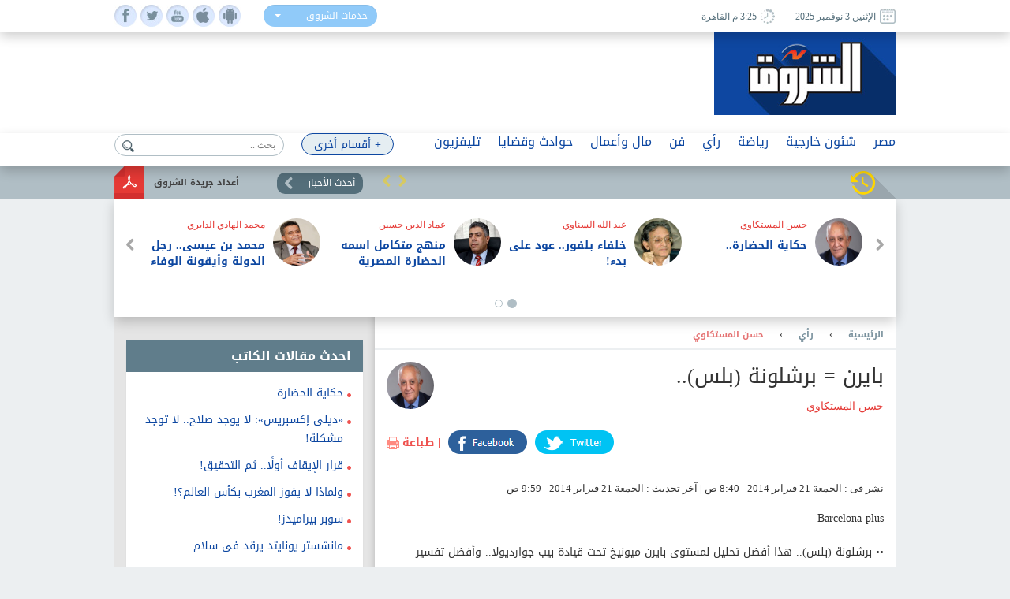

--- FILE ---
content_type: text/html; charset=utf-8
request_url: https://www.shorouknews.com/columns/view.aspx?cdate=21022014&id=7ceb0086-7f46-46e3-8a7f-316759edfdca
body_size: 18838
content:


<!DOCTYPE html PUBLIC "-//W3C//DTD XHTML 1.0 Transitional//EN" "http://www.w3.org/TR/xhtml1/DTD/xhtml1-transitional.dtd">
<html xmlns="http://www.w3.org/1999/xhtml" xml:lang="ar-eg" lang="ar-eg">
<head id="Head1"><link id="MetaUrl_Canonical" rel="canonical" href="https://www.shorouknews.com/columns/view.aspx?cdate=21022014&amp;id=7ceb0086-7f46-46e3-8a7f-316759edfdca" /><meta content="text/html; charset=utf-8" />

    
    <script async src="https://pagead2.googlesyndication.com/pagead/js/adsbygoogle.js?client=ca-pub-1174047515069954"
     crossorigin="anonymous"></script>

    <script async src="https://pagead2.googlesyndication.com/pagead/js/adsbygoogle.js?client=ca-pub-7072246965452303"
     crossorigin="anonymous"></script>
    


<script type='text/javascript'>
    var googletag = googletag || {};
    googletag.cmd = googletag.cmd || [];
    (function () {
        var gads = document.createElement('script');
        gads.async = true;
        gads.type = 'text/javascript';
        var useSSL = 'https:' == document.location.protocol;
        gads.src = (useSSL ? 'https:' : 'http:') +
          '//www.googletagservices.com/tag/js/gpt.js';
        var node = document.getElementsByTagName('script')[0];
        node.parentNode.insertBefore(gads, node);
    })();
    </script>

    <script type='text/javascript'>
        var popupSlot, popupSlot_Home;
        googletag.cmd.push(function () {

            //Managed by Clip
            googletag.defineSlot('/12740106/Home_Right_Wide_Skyscraper_160x600', [160, 600], 'div-gpt-ad-1451389957496-0').addService(googletag.pubads());
            googletag.defineSlot('/12740106/Home_Left_Wide_Skyscraper_160x600', [160, 600], 'div-gpt-ad-1451389957496-1').addService(googletag.pubads());
            googletag.defineSlot('/12740106/Home_Leaderboard_Top_728x90', [728, 90], 'div-gpt-ad-1451389957496-2').addService(googletag.pubads());
            googletag.defineSlot('/12740106/Home_Inline_Rectangle_300x250', [300, 250], 'div-gpt-ad-1451389957496-3').addService(googletag.pubads());
            googletag.defineSlot('/12740106/Home_bottom_custom_570x300', [570, 300], 'div-gpt-ad-1451389957496-4').addService(googletag.pubads());
            googletag.defineSlot('/12740106/Home_2nd_Inline_Rectangle_300x250', [300, 250], 'div-gpt-ad-1451389957496-5').addService(googletag.pubads());
            googletag.defineSlot('/12740106/All_Sections_Inline_Rectangle_300x250', [300, 250], 'div-gpt-ad-1451405396578-2').addService(googletag.pubads());
            googletag.defineSlot('/12740106/All_Sections_2nd_Inline_Rectangle_300x250', [300, 250], 'div-gpt-ad-1451405396578-0').addService(googletag.pubads());
            googletag.defineSlot('/12740106/All_Sections_Leaderboard_Top_728x90', [728, 90], 'div-gpt-ad-1451405396578-3').addService(googletag.pubads());
            googletag.defineSlot('/12740106/All_Sections_Left_Wide_Skyscraper_160x600', [160, 600], 'div-gpt-ad-1451405396578-4').addService(googletag.pubads());
            googletag.defineSlot('/12740106/All_Sections_Right_Wide_Skyscraper_160x600', [160, 600], 'div-gpt-ad-1451405396578-5').addService(googletag.pubads());
            googletag.defineSlot('/12740106/Shorouknews_Innernews_300x600', [300, 600], 'div-gpt-ad-1470315169849-0').addService(googletag.pubads());
            googletag.defineSlot('/12740106/Shorouknews_MultiSize', [[468, 60], [320, 100], [320, 50], [600, 90]], 'div-gpt-ad-1521454979168-0').addService(googletag.pubads());

            popupSlot_Home = googletag.defineSlot('/12740106/Home_Popup_780x400', [780, 400], 'div-gpt-ad-1451998315035-1').addService(googletag.pubads());
            popupSlot = googletag.defineSlot('/12740106/All_Sections_Popup_780x400', [780, 400], 'div-gpt-ad-1451998315035-0').addService(googletag.pubads());

            //googletag.pubads().enableSingleRequest();
            googletag.pubads().collapseEmptyDivs();

            googletag.pubads().addEventListener('slotRenderEnded', function (event) { slotRenderEnded(event); });

            googletag.enableServices();
        });


    </script>


<!-- Facebook Pixel Code -->
<script>
!function(f,b,e,v,n,t,s)
{if(f.fbq)return;n=f.fbq=function(){n.callMethod?
n.callMethod.apply(n,arguments):n.queue.push(arguments)};
if(!f._fbq)f._fbq=n;n.push=n;n.loaded=!0;n.version='2.0';
n.queue=[];t=b.createElement(e);t.async=!0;
t.src=v;s=b.getElementsByTagName(e)[0];
s.parentNode.insertBefore(t,s)}(window,document,'script',
'https://connect.facebook.net/en_US/fbevents.js');
 fbq('init', '2392364917476331'); 
fbq('track', 'PageView');
</script>
<noscript>
 <img height="1" width="1" src="https://www.facebook.com/tr?id=2392364917476331&ev=PageView&noscript=1"/>
</noscript>
<!-- End Facebook Pixel Code -->

    <title>
	
        بايرن = برشلونة (بلس).. - حسن المستكاوي - 
        بوابة الشروق
</title><meta property="fb:pages" content="91753888816" />
    <script src='/_Scripts/_JavaScript/ServiceManager-2.0.js' type="text/javascript"></script>
    <script src='/_Scripts/_JavaScript/jquery.min.js' type="text/javascript"></script>
    <script src='/_Scripts/_JavaScript/bootstrap.min.js' type="text/javascript"></script>
    <script src='/_Scripts/_JavaScript/jquery.hoverImageEnlarge.js' type="text/javascript"></script>
    <script src='/_Scripts/_JavaScript/superfish.js' type="text/javascript"></script>
    <script src="https://cdn.speakol.com/widget/js/speakol-widget-v2.js"></script>
    <script type="text/javascript">
        $(document.body).on('click', '.dropdown-menu li', function (event) {

            var $target = $(event.currentTarget);

            $target.closest('.btn-group')
                .find('[data-bind="label"]').text($target.text())
                .end()
                .children('.dropdown-toggle').dropdown('toggle');

            return false;

        });
    </script>
    <script type="text/javascript">
        (function ($) { //create closure so we can safely use $ as alias for jQuery
            $(document).ready(function () {
                // initialise plugin
                var example = $('#example').superfish({
                    //add options here if required
                });
                // buttons to demonstrate Superfish's public methods
                $('.destroy').on('click', function () {
                    example.superfish('destroy');
                });
                $('.init').on('click', function () {
                    example.superfish();
                });
                $('.open').on('click', function () {
                    example.children('li:first').superfish('show');
                });
                $('.close').on('click', function () {
                    example.children('li:first').superfish('hide');
                });
            });
        })(jQuery);
    </script>
    <meta id="Head_MetaFBCover" property="og:image" content="https://www.shorouknews.com/uploadedimages/Columnist/original/received_659346355982708.jpeg"></meta>
    <meta property="og:image:width" content="390" />
    <meta property="og:image:height" content="275" />
    <meta property="fb:app_id" content="300970513306659" />
   
    


    <script type="text/javascript">
        var _sf_startpt = (new Date()).getTime()
    </script>
    
    <div id="fb-root"></div>
    <script>(function (d, s, id) {
                var js, fjs = d.getElementsByTagName(s)[0];
                if (d.getElementById(id)) return;
                js = d.createElement(s); js.id = id;
                js.src = "//connect.facebook.net/ar_AR/sdk.js#xfbml=1&version=v2.6&appId=300970513306659";
                fjs.parentNode.insertBefore(js, fjs);
            }(document, 'script', 'facebook-jssdk'));
    </script>
    
    
    
    <style type="text/css">
        .spinner {
            left: -283px !important;
            top: 62px !important;
        }
    </style>
    
    
    <script src="../_Controls/MultiselectControl/jquery-ui-1.8.custom.min.js" type="text/javascript"></script>
    

<link href="../App_Themes/Site_Blue/bootstrap.css" type="text/css" rel="stylesheet" /><link href="../App_Themes/Site_Blue/Font/droidarabickufi.css" type="text/css" rel="stylesheet" /><link href="../App_Themes/Site_Blue/main25.css" type="text/css" rel="stylesheet" /><link href="../App_Themes/Site_Blue/reset.css" type="text/css" rel="stylesheet" /></head>
<body>
    <form method="post" action="./view.aspx?cdate=21022014&amp;id=7ceb0086-7f46-46e3-8a7f-316759edfdca" id="form1">
<div class="aspNetHidden">
<input type="hidden" name="__VIEWSTATE" id="__VIEWSTATE" value="+gXg3w8I251Q7a4u5vt1ETzm/0UtlEP9pJgVSwiBSe8ZVPALBbFor6HEf5PwoTQrG0d2iRIwaDjytPbQbbKdvJTmae9INYaBp+FhMd8vQmU=" />
</div>

<div class="aspNetHidden">

	<input type="hidden" name="__VIEWSTATEGENERATOR" id="__VIEWSTATEGENERATOR" value="0176C3AE" />
	<input type="hidden" name="__EVENTTARGET" id="__EVENTTARGET" value="" />
	<input type="hidden" name="__EVENTARGUMENT" id="__EVENTARGUMENT" value="" />
	<input type="hidden" name="__EVENTVALIDATION" id="__EVENTVALIDATION" value="YJe+TfFMiXEUfV1QDF0ZqexUlpkrwa5/zMY2jwqG7phKrqF1F6wxHqtNfbPk87tO/tylSEaJg0YUlTWB7dFon39ZLVvPgoL+/NZr42hgvCyGrhvqwT4vjh9SjlO3vXWjuR4vynzdcU+bAkZs1/Mxi82tLYkGVH0j1Ng2/Iz4FN1fbtH6DMEhqHBYsl8c5AWKCGB3dSzMwnKVRMzyc6uIj5xwVG86RnqKjEbqnsq9IFD1oSpDiSBMdAFi9EeYrULe" />
</div>
    <!-- Start Alexa Certify Javascript -->
    <script type="text/javascript" src="https://d31qbv1cthcecs.cloudfront.net/atrk.js"></script>
    <script type="text/javascript">
        _atrk_opts = { atrk_acct: "RaMVf1a8n5000a", domain: "shorouknews.com" }; atrk();
    </script>
    <noscript>
        <img src="https://d5nxst8fruw4z.cloudfront.net/atrk.gif?account=RaMVf1a8n5000a" style="display: none"
            height="1" width="1" alt="" />
    </noscript>
    <!-- End Alexa Certify Javascript -->
    

    <!-- HEADER -->
    <header>

	    <div class="top">
		    <div class="wrapper">
			    <div class="socialIcons">
				    <ul>
					    <li><a class="fb" href="https://www.facebook.com/shorouknews" target="_blank"> </a></li>
					    <li><a class="tw" href="https://twitter.com/#!/shorouk_news" target="_blank"> </a></li>
					    <li><a class="yt" href="https://www.youtube.com/channel/UCGONWo6kCXGwtyA8SHrHIAw" target="_blank"> </a></li>
                        <li><a class="ios" href="https://itunes.apple.com/us/app/%D8%A7%D9%84%D8%B4%D8%B1%D9%88%D9%82/id1458481490" target="_blank"> </a></li>
                        <li><a class="android" href="https://play.google.com/store/apps/details?id=com.priland.shorouknews" target="_blank"> </a></li>
				    </ul>
			    </div>
			    <div class="servSelect">
				    <div class="btn-group btn-input clearfix">
					    <button type="button" class="dropdown-toggle form-control" data-toggle="dropdown">
						    <span data-bind="label">خدمات الشروق</span> <span class="caret"></span>
					    </button>
					    <ul class="dropdown-menu" role="menu">
                            <li><a href="../currency">أسعار العملات</a></li>
                         
						    <li><a href="../prayertimes">مواقيت الصلاة</a></li>
                            <li><a href="../rss">تلقيمات RSS</a></li>
                            <li><a href="../apps">خدمات الموبايل</a></li>
					    </ul>
				    </div>
			    </div>
                
			    <div class="dateArea">
				    <span>
					    <i><img src="../app_themes/images/date-ico.jpg" alt="" /></i>
					    الإثنين 3 نوفمبر 2025
				    </span>
				    <span>
					    <i><img src="../app_themes/images/clock-ico.jpg" alt="" /></i>
					     3:25 م  القاهرة</span>
				    
			    </div>
		    </div>
	    </div>
	
	    <div class="middleHeader">
		    <div class="wrapper">
			    <div class="logo">
				    <a href="../">
					    <img src="../app_themes/images/logo.jpg" alt="بوابة الشروق" />
				    </a>
			    </div>
			    <div id="Body_DivAd" class="ad">
                     
<!-- /12740106/All_Sections_Leaderboard_Top_728x90 -->
<div id='div-gpt-ad-1451405396578-3' style='height: 90px; width: 728px;'>
    <script type='text/javascript'>
        googletag.cmd.push(function () { googletag.display('div-gpt-ad-1451405396578-3'); });
    </script>
</div>

			    </div>
			    <div class="clear"></div>
               
		    </div>
	    </div>

        <!-- RAMADAN -->
        <div class="blank">
        </div>
        <!-- RAMADAN -->
         
        <div class="navArea">
		
		    <nav>

			    <ul class="navFirstul">

				    <li class="search">
				     
<script type="text/javascript">
    function clickButton(e, buttonid) {
        //    debugger;
        var bt = document.getElementById(buttonid);
        if (typeof (bt) == 'object') {
            if (navigator.appName.indexOf("Netscape") > -1) {
                if (e.keyCode == 13) {
                    if (bt && typeof (bt.click) == 'undefined') {
                        bt.click = addClickFunction1(bt);
                    }
                }
            }
            if (navigator.appName.indexOf("Microsoft Internet Explorer") > -1) {
                if (event.keyCode == 13) {
                    bt.click();
                    return false;
                }
            }
        }
    }

    function addClickFunction1(bt) {
        //    debugger;
        var result = true;
        if (bt.onclick) result = bt.onclick();
        if (typeof (result) == 'undefined' || result) {
            eval(bt.href);
        }
    }
  
  

</script>
<div id="Body_SearchControl1_Panel1" onkeypress="javascript:return WebForm_FireDefaultButton(event, &#39;Body_SearchControl1_lbtn_Search&#39;)">
	
<div class="search">
    <input type="submit" name="ctl00$ctl00$Body$SearchControl1$lbtn_Search" value="" id="Body_SearchControl1_lbtn_Search" class="searchBtn btn btn-default" aria-label="Left Align" />
    <input name="ctl00$ctl00$Body$SearchControl1$TextBox1" type="text" id="Body_SearchControl1_TextBox1" class="searchBox glyphicon glyphicon-search" placeholder="بحث .." onkeypress="javascript:return clickButton(event,&#39;Body_SearchControl1_lbtn_Search&#39;);" />
    </div>

</div>

				    </li>



          
                



                   <li class="moreNavItem">

                        <ul class="sf-menu" id="example">
                                <li class="moreDropDown">
					                <a class="moreDropDownBtn" href="#" >+ أقسام أخرى</a>

					    <ul>
                             
                                    <li>
								        <a href='/local'>محافظات</a>
                                        
							        </li>
                                 
                                    <li>
								        <a href='/ladies'>مرأة</a>
                                        
							        </li>
                                 
                                    <li>
								        <a href='/variety'>منوعات</a>
                                        <ul id="Body_RptrOtherSections_UlMenu_2">
                                            
                                                       <li><a href='/variety/Internet-Comm'>تكنولوجيا</a></li>
                                                
                                                       <li><a href='/variety/sciences'>علوم</a></li>
                                                
                                                       <li><a href='/variety/Youth-Edu'>شباب وتعليم</a></li>
                                                
                                                       <li><a href='/variety/RostomSt'>9 شارع رستم</a></li>
                                                
                                                       <li><a href='/variety/health'>صحة</a></li>
                                                
                                        </ul>
							        </li>
                                 
                                    <li>
								        <a href='/universities'>جامعات</a>
                                        
							        </li>
                                 
                                    <li>
								        <a href='/people-life'>ألوان الحياة</a>
                                        <ul id="Body_RptrOtherSections_UlMenu_4">
                                            
                                                       <li><a href='/people-life/animals'>حيوانات أليفة</a></li>
                                                
                                                       <li><a href='/people-life/trips'>سفرية وخروجة</a></li>
                                                
                                                       <li><a href='/people-life/history'>تاريخ</a></li>
                                                
                                        </ul>
							        </li>
                                 
                                    <li>
								        <a href='/auto'>سيارات</a>
                                        
							        </li>
                                 
                                    <li>
								        <a href='/Culture'>ثقافة</a>
                                        
							        </li>
                                 
					
                            
                            <li><a href="../galleries" id="Body_A3">صور </a></li>
                            <li><a href="../caricature" id="Body_A4">كاريكاتير </a></li>
                            <li><a href="https://eg.waseet.shorouknews.com/ar/site/cairo/index" id="Body_A2" target="_blank">الوسيط</a></li>
                                       
					    </ul>

    </li>
    </ul>

				    </li>











                    
                                  <li class="dropdown">
                                  	    <a href='/egypt' class="dropdown-toggle disabled" data-toggle="dropdown" role="button" aria-expanded="false">مصر</a>
                                 
                                    	    <ul id="Body_RptrSections_UlMenu_0" class="dropdown-menu" role="menu">
                                                <hr>
                                         <li class="dropDown-innerWithli">
                                              <ul class="dropDown-innerWithColor">

                                                 
                                                  <li class="thumbs">
                                                      <div class="subTop">
                                                             
											                        <a href="/news/view.aspx?cdate=03112025&id=9b0a9408-ec1d-4d2e-89f6-3ee99414e258">
											                         <img id="Body_RptrSections_RptrLatestNews_0_imgNews_0" src="https://www.shorouknews.com/uploadedimages/Other/original/2020_11_23_1_25_35_877.jpg" />
												                        <span>مرصد الأزهر يحذر من تمدد «القاعدة» في نيجيريا ويؤكد خطر تشكل تحالفات إرهابية جديدة في غرب إفريقيا</span>
											                        </a>
                                                                
											                        <a href="/news/view.aspx?cdate=03112025&id=7ab36f0a-4d41-42e5-a516-cb6d79dbe64a">
											                         <img id="Body_RptrSections_RptrLatestNews_0_imgNews_1" src="https://www.shorouknews.com/uploadedimages/Other/original/%d9%85%d8%af%d8%a8%d9%88%d9%84%d9%8a%2012121.jpg" />
												                        <span>مدبولي يدعو رجال الأعمال القطريين لزيادة استثماراتهم في مصر ويؤكد استقرار سوق النقد الأجنبي وسهولة تحويل الأرباح</span>
											                        </a>
                                                                
											                        <a href="/news/view.aspx?cdate=03112025&id=bb33a680-ca34-4a8a-9fdf-832db0815140">
											                         <img id="Body_RptrSections_RptrLatestNews_0_imgNews_2" src="https://www.shorouknews.com/uploadedimages/Other/original/577029293_1163122125931767_8569134505362314877_n.jpg" />
												                        <span>اليوم.. ملتقى القراءات للختمة المرتلة برواية قالون عن نافع بالجامع الأزهر</span>
											                        </a>
                                                                
											                        <a href="/news/view.aspx?cdate=03112025&id=99c972ad-5c18-44b7-a70e-1c452ec3a690">
											                         <img id="Body_RptrSections_RptrLatestNews_0_imgNews_3" src="https://www.shorouknews.com/uploadedimages/Other/original/%d8%ad%d8%b3%d8%a7%d9%85%20%d9%87%d9%8a%d8%a8%d8%a9.jpg" />
												                        <span>الهيئة العامة للاستثمار: إنتاج ضخم للألواح الشمسية في مصر بنسبة مكون محلي 90% في الربع الأول 2026</span>
											                        </a>
                                                                
                                                          <div class="clear"></div>
                                                          </div>
                                                      
                                                      </li>
                                                </ul>
                                            </li>
                                        </ul>
                                    </li>
                                
                                  <li class="dropdown">
                                  	    <a href='/Politics' class="dropdown-toggle disabled" data-toggle="dropdown" role="button" aria-expanded="false">شئون خارجية</a>
                                 
                                    	    <ul id="Body_RptrSections_UlMenu_1" class="dropdown-menu" role="menu">
                                                <hr>
                                         <li class="dropDown-innerWithli">
                                              <ul class="dropDown-innerWithColor">

                                                 <li id="Body_RptrSections_LiSubSections_1" class="subSections">
									                <ul>
                                                        
                                                                <li class="subSectionsItem">
                                                                    <h2>
                                                                        <a href='/Politics/arab'>
                                                                            شرق أوسط</a>
                                                                    </h2>
                                                                </li>
                                                            
                                                                <li class="subSectionsItem">
                                                                    <h2>
                                                                        <a href='/Politics/world'>
                                                                            العالم</a>
                                                                    </h2>
                                                                </li>
                                                            
                                                    </ul>
                                                        </li>
                                                  <li class="thumbs">
                                                      <div class="subTop">
                                                             
											                        <a href="/news/view.aspx?cdate=03112025&id=ed2a485a-0f7f-4b6d-a769-5fab99b4f5bf">
											                         <img id="Body_RptrSections_RptrLatestNews_1_imgNews_0" src="https://www.shorouknews.com/uploadedimages/Sections/Politics/original/1335001493.jpg" />
												                        <span>حماس: الاحتلال أعدم مئات الأسرى دون محاكمة وبطرق بشعة</span>
											                        </a>
                                                                
											                        <a href="/news/view.aspx?cdate=03112025&id=d4711fa9-4aea-4ea7-bb40-76232bc4a3d5">
											                         <img id="Body_RptrSections_RptrLatestNews_1_imgNews_1" src="https://www.shorouknews.com/uploadedimages/Other/original/874369873407309.JPG" />
												                        <span>نتنياهو يعلق على نشر قوات تركية في غزة.. ماذا قال؟</span>
											                        </a>
                                                                
											                        <a href="/news/view.aspx?cdate=03112025&id=95e00a3b-b5c1-4b24-851f-60523b1eb809">
											                         <img id="Body_RptrSections_RptrLatestNews_1_imgNews_2" src="https://www.shorouknews.com/uploadedimages/Sections/Politics/original/df6c75c5-3e2b-443f-a7fd-c129d87b2006_16x9_1200x676.jpg" />
												                        <span>صحة غزة: 838 شهيدا وجريحا منذ بدء وقف اتفاق وقف إطلاق النار</span>
											                        </a>
                                                                
                                                          <div class="clear"></div>
                                                          </div>
                                                      
                                                      </li>
                                                </ul>
                                            </li>
                                        </ul>
                                    </li>
                                
                                  <li class="dropdown">
                                  	    <a href='/sports' class="dropdown-toggle disabled" data-toggle="dropdown" role="button" aria-expanded="false">رياضة</a>
                                 
                                    	    <ul id="Body_RptrSections_UlMenu_2" class="dropdown-menu" role="menu">
                                                <hr>
                                         <li class="dropDown-innerWithli">
                                              <ul class="dropDown-innerWithColor">

                                                 <li id="Body_RptrSections_LiSubSections_2" class="subSections">
									                <ul>
                                                        
                                                                <li class="subSectionsItem">
                                                                    <h2>
                                                                        <a href='/sports/local-sports'>
                                                                            رياضة محلية</a>
                                                                    </h2>
                                                                </li>
                                                            
                                                                <li class="subSectionsItem">
                                                                    <h2>
                                                                        <a href='/sports/international'>
                                                                            رياضة عالمية</a>
                                                                    </h2>
                                                                </li>
                                                            
                                                    </ul>
                                                        </li>
                                                  <li class="thumbs">
                                                      <div class="subTop">
                                                             
											                        <a href="/news/view.aspx?cdate=03112025&id=128c35aa-4428-4cc9-80a9-362a86d2b8af">
											                         <img id="Body_RptrSections_RptrLatestNews_2_imgNews_0" src="https://www.shorouknews.com/uploadedimages/Sections/Sports/original/Screenshot%202025-08-30%20215732.jpg" />
												                        <span>تعرف على مواعيد مباريات بيراميدز في دور المجموعات لدوري أبطال إفريقيا</span>
											                        </a>
                                                                
											                        <a href="/news/view.aspx?cdate=03112025&id=30617732-9e32-4adf-99b8-9fbb92b5021b">
											                         <img id="Body_RptrSections_RptrLatestNews_2_imgNews_1" src="https://www.shorouknews.com/uploadedimages/Sections/Sports/original/473247231_1099309719329972_3712434799929035377_n.jpg" />
												                        <span>تعرف على مواعيد مباريات الأهلي في دور المجموعات بدوري أبطال إفريقيا</span>
											                        </a>
                                                                
											                        <a href="/news/view.aspx?cdate=03112025&id=d799d627-5fbc-4e89-9106-274934e17898">
											                         <img id="Body_RptrSections_RptrLatestNews_2_imgNews_2" src="https://www.shorouknews.com/uploadedimages/Sections/Sports/original/Screenshot%202025-10-18%20200514.jpg" />
												                        <span>مواعيد مباريات الزمالك في دور المجموعات بالكونفدرالية</span>
											                        </a>
                                                                
                                                          <div class="clear"></div>
                                                          </div>
                                                      
                                                      </li>
                                                </ul>
                                            </li>
                                        </ul>
                                    </li>
                                
                                  <li class="dropdown">
                                  	    <a href='/columns' class="dropdown-toggle disabled" data-toggle="dropdown" role="button" aria-expanded="false">رأي</a>
                                 
                                    	    
                                    </li>
                                
                                  <li class="dropdown">
                                  	    <a href='/art' class="dropdown-toggle disabled" data-toggle="dropdown" role="button" aria-expanded="false">فن</a>
                                 
                                    	    <ul id="Body_RptrSections_UlMenu_4" class="dropdown-menu" role="menu">
                                                <hr>
                                         <li class="dropDown-innerWithli">
                                              <ul class="dropDown-innerWithColor">

                                                 
                                                  <li class="thumbs">
                                                      <div class="subTop">
                                                             
											                        <a href="/news/view.aspx?cdate=03112025&id=bcf42064-d5be-44b7-a64c-2cbc45545251">
											                         <img id="Body_RptrSections_RptrLatestNews_4_imgNews_0" src="https://www.shorouknews.com/uploadedimages/Sections/ART/original/Screenshot%202025-11-03%20150538.jpg" />
												                        <span>العرض العالمي الأول لفيلم باب للمخرجة الإماراتية نايلة الخاجة بمهرجان القاهرة السينمائي الدولي 46</span>
											                        </a>
                                                                
											                        <a href="/news/view.aspx?cdate=03112025&id=567269c3-2959-49a2-acbd-45a680ba7154">
											                         <img id="Body_RptrSections_RptrLatestNews_4_imgNews_1" src="https://www.shorouknews.com/uploadedimages/Box/original/%d9%85%d8%b3%d8%b1%d8%ad%d9%8a%d8%a9%20%d8%a7%d9%84%d8%b3%d9%86%d8%ac%d8%a9%20%d8%b1%d8%ad%d9%84%d8%a9%20%d8%af%d8%a7%d8%ae%d9%84%20%d8%b9%d9%82%d9%84%20%d9%83%d8%a7%d8%aa%d8%a8%20%d9%8a%d8%b9%d8%a7%d9%86%d9%8a%20%d9%85%d9%86%20%d8%a7%d9%84%d8%a5%d8%ad%d8%a8%d8%a7%d8%b7%20%d9%86%d8%aa%d9%8a%d8%ac%d8%a9%20%d9%85%d8%b4%d8%a7%d9%83%d9%84%20%d8%a7%d9%84%d8%b9%d9%85%d9%84%20%d9%88%d8%a7%d9%84%d8%ad%d9%8a%d8%a7%d8%a9.jpg" />
												                        <span>مسرحية السنجة رحلة داخل عقل كاتب يعاني من الإحباط نتيجة مشاكل العمل والحياة</span>
											                        </a>
                                                                
											                        <a href="/news/view.aspx?cdate=03112025&id=ee8f6bf9-5380-4d6b-a9b5-6c7e517b44fa">
											                         <img id="Body_RptrSections_RptrLatestNews_4_imgNews_2" src="https://www.shorouknews.com/uploadedimages/Other/original/%d8%ad%d9%86%d9%8a%d9%86%20%d8%a7%d9%84%d8%b4%d8%a7%d8%b7%d8%b1.jpg" />
												                        <span>حنين الشاطر: الغناء أمام الرئيس السيسي في افتتاح المتحف المصري الكبير لحظة عمري ما هانساها</span>
											                        </a>
                                                                
											                        <a href="/news/view.aspx?cdate=03112025&id=e36265d2-36ee-4e17-8adb-bfb53b9b4c0e">
											                         <img id="Body_RptrSections_RptrLatestNews_4_imgNews_3" src="https://www.shorouknews.com/uploadedimages/Other/original/%d8%a8%d8%b1%d9%8a%d8%a4%d8%b3%d9%86%d9%87.jpg" />
												                        <span>وسط تعتيم كبير.. كايلي جينر تواصل تصوير أولى بطولاتها السينمائية «The Moment» في لندن</span>
											                        </a>
                                                                
                                                          <div class="clear"></div>
                                                          </div>
                                                      
                                                      </li>
                                                </ul>
                                            </li>
                                        </ul>
                                    </li>
                                
                                  <li class="dropdown">
                                  	    <a href='/Economy' class="dropdown-toggle disabled" data-toggle="dropdown" role="button" aria-expanded="false">مال وأعمال</a>
                                 
                                    	    <ul id="Body_RptrSections_UlMenu_5" class="dropdown-menu" role="menu">
                                                <hr>
                                         <li class="dropDown-innerWithli">
                                              <ul class="dropDown-innerWithColor">

                                                 <li id="Body_RptrSections_LiSubSections_5" class="subSections">
									                <ul>
                                                        
                                                                <li class="subSectionsItem">
                                                                    <h2>
                                                                        <a href='/Economy/business'>
                                                                            أعمال</a>
                                                                    </h2>
                                                                </li>
                                                            
                                                                <li class="subSectionsItem">
                                                                    <h2>
                                                                        <a href='/Economy/citizines'>
                                                                            مواطن</a>
                                                                    </h2>
                                                                </li>
                                                            
                                                    </ul>
                                                        </li>
                                                  <li class="thumbs">
                                                      <div class="subTop">
                                                             
											                        <a href="/news/view.aspx?cdate=03112025&id=6a9db794-bc0e-4ca1-a362-b52264807d66">
											                         <img id="Body_RptrSections_RptrLatestNews_5_imgNews_0" src="https://www.shorouknews.com/uploadedimages/Other/original/345678976543233333333333333333333333339.JPG" />
												                        <span>البنك المركزي المصري يطلق النسخة الثالثة من مسابقة FinTech Got Talent 2025</span>
											                        </a>
                                                                
											                        <a href="/news/view.aspx?cdate=03112025&id=147359b8-be1c-4ad2-bb4a-2816e4858baf">
											                         <img id="Body_RptrSections_RptrLatestNews_5_imgNews_1" src="https://www.shorouknews.com/uploadedimages/Other/original/b5f48ffc-f1f3-490d-823d-7ff7075f71f5.jpg" />
												                        <span>وزير التموين يشدد على ضمان توافر المواد البترولية وأسطوانات البوتاجاز بالكميات المناسبة والأسعار الرسمية</span>
											                        </a>
                                                                
											                        <a href="/news/view.aspx?cdate=03112025&id=99800274-c817-4dca-a61d-595c8cf17e9a">
											                         <img id="Body_RptrSections_RptrLatestNews_5_imgNews_2" src="https://www.shorouknews.com/uploadedimages/Other/original/9876879089-=0.jpg" />
												                        <span>الاثنين 3 نوفمبر 2025.. أسعار الذهب تتراجع 15 جنيها وعيار 21 يسجل 5335 جنيها</span>
											                        </a>
                                                                
                                                          <div class="clear"></div>
                                                          </div>
                                                      
                                                      </li>
                                                </ul>
                                            </li>
                                        </ul>
                                    </li>
                                
                                  <li class="dropdown">
                                  	    <a href='/accidents' class="dropdown-toggle disabled" data-toggle="dropdown" role="button" aria-expanded="false">حوادث وقضايا</a>
                                 
                                    	    <ul id="Body_RptrSections_UlMenu_6" class="dropdown-menu" role="menu">
                                                <hr>
                                         <li class="dropDown-innerWithli">
                                              <ul class="dropDown-innerWithColor">

                                                 
                                                  <li class="thumbs">
                                                      <div class="subTop">
                                                             
											                        <a href="/news/view.aspx?cdate=03112025&id=30b896e3-2ad6-4d26-a454-3c2a28a615a8">
											                         <img id="Body_RptrSections_RptrLatestNews_6_imgNews_0" src="https://www.shorouknews.com/uploadedimages/Box/original/%d9%85%d9%82%d8%aa%d9%84%20%d8%b4%d8%ae%d8%b5%20%d8%b9%d9%84%d9%89%20%d9%8a%d8%af%20%d8%b4%d9%82%d9%8a%d9%82%d9%87%20%d8%a8%d8%b3%d8%a8%d8%a8%20%d8%ae%d9%84%d8%a7%d9%81%d8%a7%d8%aa%20%d9%85%d8%a7%d9%84%d9%8a%d8%a9%20%d9%81%d9%8a%20%d8%a3%d9%83%d8%aa%d9%88%d8%a8%d8%b1.jpg" />
												                        <span>مقتل شخص على يد شقيقه بسبب خلافات مالية في أكتوبر</span>
											                        </a>
                                                                
											                        <a href="/news/view.aspx?cdate=03112025&id=c97876aa-8c59-43c3-88cc-167358fca5b0">
											                         <img id="Body_RptrSections_RptrLatestNews_6_imgNews_1" src="https://www.shorouknews.com/uploadedimages/Other/original/33333333333333335555555555551111111111111111111111.JPG" />
												                        <span>تصادم تريلا  بعدد من السيارات على طريق الاوتوستراد  </span>
											                        </a>
                                                                
											                        <a href="/news/view.aspx?cdate=03112025&id=3d29fbf6-2378-4966-b151-afa8a0ef6f78">
											                         <img id="Body_RptrSections_RptrLatestNews_6_imgNews_2" src="https://www.shorouknews.com/uploadedimages/Other/original/%d8%ad%d8%a8%d8%b3%d8%b3%d8%b3%d8%b3%d8%b3%d8%b3%d8%b3%d8%b3%d8%b3%d8%b36666666666666666.jpg" />
												                        <span>تفريغ الكاميرات وتعويض مدني.. ماذا طلب محامي الطالبة سما خلال محاكمة المتهمتين بالاعتداء عليها أمام المدرسة؟</span>
											                        </a>
                                                                
											                        <a href="/news/view.aspx?cdate=03112025&id=ef0a72cb-48de-406f-b037-f3f97b3d39ff">
											                         <img id="Body_RptrSections_RptrLatestNews_6_imgNews_3" src="https://www.shorouknews.com/uploadedimages/Other/original/%d8%ad%d8%a8%d8%b3%20%d8%b4%d8%a7%d8%a8%204%20%d8%a3%d9%8a%d8%a7%d9%85%20%d8%a8%d8%aa%d9%87%d9%85%d8%a9%20%d9%82.jpg" />
												                        <span>ضبط متهمين بمحاولة إرغام سائحة على ركوب الحنطور في الإسكندرية</span>
											                        </a>
                                                                
                                                          <div class="clear"></div>
                                                          </div>
                                                      
                                                      </li>
                                                </ul>
                                            </li>
                                        </ul>
                                    </li>
                                
                                  <li class="dropdown">
                                  	    <a href='/tv' class="dropdown-toggle disabled" data-toggle="dropdown" role="button" aria-expanded="false">تليفزيون</a>
                                 
                                    	    <ul id="Body_RptrSections_UlMenu_7" class="dropdown-menu" role="menu">
                                                <hr>
                                         <li class="dropDown-innerWithli">
                                              <ul class="dropDown-innerWithColor">

                                                 
                                                  <li class="thumbs">
                                                      <div class="subTop">
                                                             
											                        <a href="/news/view.aspx?cdate=03112025&id=2d74d2f8-8bca-41ec-9177-5073a8c85b32">
											                         <img id="Body_RptrSections_RptrLatestNews_7_imgNews_0" src="https://www.shorouknews.com/uploadedimages/Sections/Egypt/original/Capture976453567890-=0897657890.JPG" />
												                        <span>لميس الحديدي تعرض كواليس تصوير المشاهد الخارجية لحفل افتتاح المتحف الكبير</span>
											                        </a>
                                                                
											                        <a href="/news/view.aspx?cdate=03112025&id=a1267156-5bda-42a7-aaa7-a425868d58a7">
											                         <img id="Body_RptrSections_RptrLatestNews_7_imgNews_1" src="https://www.shorouknews.com/uploadedimages/Sections/Egypt/original/281810454444441331645276680.jpg" />
												                        <span>مصطفى بكري: لدينا معارضة شديدة.. وما لا يقل عن 40 لـ 50 نائبا معارضا بمجلس النواب</span>
											                        </a>
                                                                
											                        <a href="/news/view.aspx?cdate=03112025&id=d715c2de-f07e-41b3-9d80-eebad8ae7ce0">
											                         <img id="Body_RptrSections_RptrLatestNews_7_imgNews_2" src="https://www.shorouknews.com/uploadedimages/Other/original/568686658888888888888888888.JPG" />
												                        <span>جمعت الأناقة الراقية والرسالة الوطنية.. لميس الحديدي تشيد بظهور السيدة انتصار السيسي في افتتاح المتحف الكبير</span>
											                        </a>
                                                                
											                        <a href="/news/view.aspx?cdate=02112025&id=080b82e8-40a2-4799-804c-3a7c82b5deaf">
											                         <img id="Body_RptrSections_RptrLatestNews_7_imgNews_3" src="https://www.shorouknews.com/uploadedimages/Other/original/775%d8%ad%d9%81%d9%84%d9%84%d9%84%d9%84%d9%84%d9%84%d9%84%d9%84%d9%84%d9%84%d9%84%d9%84%d9%84%d9%84%d9%84%d9%84%d9%84%d9%84%d9%84%d9%84%d9%84%d9%84%d9%84%d9%84%d9%84%d9%84%d9%84.JPG" />
												                        <span>المشرف على حفل افتتاح المتحف المصري الكبير: أعتذر للجمهور.. وهذا سبب تكرار المشاهد</span>
											                        </a>
                                                                
                                                          <div class="clear"></div>
                                                          </div>
                                                      
                                                      </li>
                                                </ul>
                                            </li>
                                        </ul>
                                    </li>
                                

			    </ul>
				

				
			

		    </nav>

	    </div>

	    <div class="tickerArea">
		    <div class="wrapper"> 
			
		    <div class="tickerMain">
                        <div class="ticker">
                            <div id="carousel-ticker" class="carousel slide" data-ride="carousel">
                                <!-- Wrapper for slides -->
                                <div class="carousel-inner" role="listbox">

                                    

                                </div>
                            </div>
                            <!-- Controls -->
                            <a class="left carousel-control" href="#carousel-ticker" role="button" data-slide="prev">
                                <img src='/app_themes/images/yellowArrow-l-ico.png' alt="">
                            </a>
                            <a class="right carousel-control" href="#carousel-ticker" role="button" data-slide="next">
                                <img src='/app_themes/images/yellowArrow-r-ico.png' alt="">
                            </a>
                        </div>
                    </div>

			    <a href="../pdf" class="pdf">أعداد جريدة الشروق</a>
		
	
			    <div class="latestNewsBtn">
				    <a href="../news">أحدث الأخبار</a>
			    </div>
			
		    </div>
	    </div>

           

    </header>
    <!-- HEADER -->


    <div id="Body_Div1" class="wrapper">
        
<script type="text/javascript">
    var adDivID = "div-gpt-ad-1451998315035-0";

    function slotRenderEnded(event) {
        if (event.slot === popupSlot) {
            if (event.isEmpty)
                $("#adPopup").attr("class", "hideAd");
            else {
                var status = $('#' + adDivID).css("display");
                if (status != 'none') {
                    $("#adPopup").attr("class", "showAd");
                    setTimeout(function () {
                        $("#adPopup").attr("class", "hideAd");
                    }, 22000);
                    $(".showAd .close").click(function () {
                        $("#adPopup").attr("class", "hideAd");
                    });
                }
            }
        }
    }
</script>
<div id="adPopup" class="hideAd">
    <div class="close">
    </div>
   <!-- /12740106/All_Sections_Popup_780x400 -->
<div id='div-gpt-ad-1451998315035-0' style='height:400px; width:780px;'>
<script type='text/javascript'>
    googletag.cmd.push(function () { googletag.display('div-gpt-ad-1451998315035-0'); });
</script>
</div>
</div>

        
<div class="shorouknews_TakeOver_left">
  <!-- /12740106/All_Sections_Left_Wide_Skyscraper_160x600 -->
<div id='div-gpt-ad-1451405396578-4' style='height:600px; width:160px;'>
<script type='text/javascript'>
    googletag.cmd.push(function () { googletag.display('div-gpt-ad-1451405396578-4'); });
</script>
</div>
</div>

        
<div class="shorouknews_TakeOver_right">
   <!-- /12740106/All_Sections_Right_Wide_Skyscraper_160x600 -->
<div id='div-gpt-ad-1451405396578-5' style='height:600px; width:160px;'>
<script type='text/javascript'>
    googletag.cmd.push(function () { googletag.display('div-gpt-ad-1451405396578-5'); });
</script>
</div>
</div>

        
        
    <div class="container">
        


        <div class="topHotNews topHotColumns">
            <div id="carousel-example-generic" class="carousel slide" data-ride="carousel">
                <!-- Indicators -->
                <ol class="carousel-indicators">
                    
                            <li data-target="#carousel-example-generic" data-slide-to='0' class='active'></li>
                        
                            <li data-target="#carousel-example-generic" data-slide-to='1' class=''></li>
                        
                </ol>
                <!-- Wrapper for slides -->
                <div id="Body_Body_DivSelectedArticles" class="carousel-inner" role="listbox">
                    
                            <div class='item active'><ul class='carouThumbs carouThumbsColumns'>
                            <li>
                                <div class="img">
                                    <a id="Body_Body_RptrSelectedColumns_HLimgColumnist_0" href="/columns/hassan-el-mestekawy"><img id="Body_Body_RptrSelectedColumns_ImgColumnist_0" src="https://www.shorouknews.com/uploadedimages/Columnist/original/received_659346355982708.jpeg" alt="حسن المستكاوي" /></a>
                                </div>
                                <div class="txt">
                                    <span>
                                        <a id="Body_Body_RptrSelectedColumns_HLColumnist_0" href="/columns/hassan-el-mestekawy">حسن المستكاوي</a>
                                    </span>
                                    <strong><a href='/columns/view.aspx?cdate=02112025&id=6674560f-d8ac-4071-95d8-64e6f9b104ae'>
                                        حكاية الحضارة..
                                    </a></strong>

                                </div>
                                <div class="clear">
                                </div>
                            </li>
                            
                        
                            
                            <li>
                                <div class="img">
                                    <a id="Body_Body_RptrSelectedColumns_HLimgColumnist_1" href="/columns/abd-allah-el-sinawy"><img id="Body_Body_RptrSelectedColumns_ImgColumnist_1" src="https://www.shorouknews.com/uploadedimages/Columnist/original/el-senawy-200.jpg" alt="عبد الله السناوي" /></a>
                                </div>
                                <div class="txt">
                                    <span>
                                        <a id="Body_Body_RptrSelectedColumns_HLColumnist_1" href="/columns/abd-allah-el-sinawy">عبد الله السناوي</a>
                                    </span>
                                    <strong><a href='/columns/view.aspx?cdate=02112025&id=91f680ad-ced8-46c9-b7d7-8a0d96194738'>
                                        خلفاء بلفور.. عود على بدء!
                                    </a></strong>

                                </div>
                                <div class="clear">
                                </div>
                            </li>
                            
                        
                            
                            <li>
                                <div class="img">
                                    <a id="Body_Body_RptrSelectedColumns_HLimgColumnist_2" href="/columns/emad-el-din-hussein"><img id="Body_Body_RptrSelectedColumns_ImgColumnist_2" src="https://www.shorouknews.com/uploadedimages/Columnist/original/2143774.jpg" alt="عماد الدين حسين" /></a>
                                </div>
                                <div class="txt">
                                    <span>
                                        <a id="Body_Body_RptrSelectedColumns_HLColumnist_2" href="/columns/emad-el-din-hussein">عماد الدين حسين</a>
                                    </span>
                                    <strong><a href='/columns/view.aspx?cdate=02112025&id=a7e7feb7-4c2e-4fdb-925d-5eefc85391a1'>
                                        منهج متكامل اسمه الحضارة المصرية
                                    </a></strong>

                                </div>
                                <div class="clear">
                                </div>
                            </li>
                            
                        
                            
                            <li>
                                <div class="img">
                                    <a id="Body_Body_RptrSelectedColumns_HLimgColumnist_3" href="/columns/Mohamed-elhady-eldaiery"><img id="Body_Body_RptrSelectedColumns_ImgColumnist_3" src="https://www.shorouknews.com/uploadedimages/Columnist/original/138038154_235328324814693_7430596980815838960_n.jpg" alt="محمد الهادي الدايري" /></a>
                                </div>
                                <div class="txt">
                                    <span>
                                        <a id="Body_Body_RptrSelectedColumns_HLColumnist_3" href="/columns/Mohamed-elhady-eldaiery">محمد الهادي الدايري</a>
                                    </span>
                                    <strong><a href='/columns/view.aspx?cdate=02112025&id=922ab405-01af-448d-a590-41d607f21a1e'>
                                        محمد بن عيسى.. رجل الدولة وأيقونة الوفاء
                                    </a></strong>

                                </div>
                                <div class="clear">
                                </div>
                            </li>
                            </ul></div>
                        
                            <div class='item'><ul class='carouThumbs carouThumbsColumns'>
                            <li>
                                <div class="img">
                                    <a id="Body_Body_RptrSelectedColumns_HLimgColumnist_4" href="/columns/khawala-matar"><img id="Body_Body_RptrSelectedColumns_ImgColumnist_4" src="https://www.shorouknews.com/uploadedimages/Columnist/original/KHAWLA.jpg" alt="خولة مطر" /></a>
                                </div>
                                <div class="txt">
                                    <span>
                                        <a id="Body_Body_RptrSelectedColumns_HLColumnist_4" href="/columns/khawala-matar">خولة مطر</a>
                                    </span>
                                    <strong><a href='/columns/view.aspx?cdate=02112025&id=02c637ab-17db-4fb9-8897-2bc046563bac'>
                                        تكنولوجيا ساخنة ومنظمات باردة!
                                    </a></strong>

                                </div>
                                <div class="clear">
                                </div>
                            </li>
                            
                        
                            
                            <li>
                                <div class="img">
                                    <a id="Body_Body_RptrSelectedColumns_HLimgColumnist_5" href="/columns/Arab-Press"><img id="Body_Body_RptrSelectedColumns_ImgColumnist_5" src="https://www.shorouknews.com/uploadedimages/Columnist/original/received_1107300206756843.jpeg" alt="صحافة عربية" /></a>
                                </div>
                                <div class="txt">
                                    <span>
                                        <a id="Body_Body_RptrSelectedColumns_HLColumnist_5" href="/columns/Arab-Press">صحافة عربية</a>
                                    </span>
                                    <strong><a href='/columns/view.aspx?cdate=02112025&id=5db03d1e-cdef-40a4-9a6d-d4f3a2863f83'>
                                        الأشياء التى تملكنا
                                    </a></strong>

                                </div>
                                <div class="clear">
                                </div>
                            </li>
                            
                        
                            
                            <li>
                                <div class="img">
                                    <a id="Body_Body_RptrSelectedColumns_HLimgColumnist_6" href="/columns/ArabWebsite"><img id="Body_Body_RptrSelectedColumns_ImgColumnist_6" src="https://www.shorouknews.com/uploadedimages/Columnist/original/received_891958964817723.jpeg" alt="مواقع عربية" /></a>
                                </div>
                                <div class="txt">
                                    <span>
                                        <a id="Body_Body_RptrSelectedColumns_HLColumnist_6" href="/columns/ArabWebsite">مواقع عربية</a>
                                    </span>
                                    <strong><a href='/columns/view.aspx?cdate=02112025&id=297150c6-8279-456c-85bb-163a092bc97c'>
                                        المعادن الأرضية النادرة.. النفط الجديد فى السباق الصينى الأمريكى!
                                    </a></strong>

                                </div>
                                <div class="clear">
                                </div>
                            </li>
                            
                        
                            
                            <li>
                                <div class="img">
                                    <a id="Body_Body_RptrSelectedColumns_HLimgColumnist_7" href="/columns/Technological-Issues"><img id="Body_Body_RptrSelectedColumns_ImgColumnist_7" src="https://www.shorouknews.com/uploadedimages/Columnist/original/digitaltransformation.jpg" alt="قضايا تكنولوجية" /></a>
                                </div>
                                <div class="txt">
                                    <span>
                                        <a id="Body_Body_RptrSelectedColumns_HLColumnist_7" href="/columns/Technological-Issues">قضايا تكنولوجية</a>
                                    </span>
                                    <strong><a href='/columns/view.aspx?cdate=02112025&id=acacda7e-936c-49c8-aad7-e19e7a449b0b'>
                                        علّموا أبناءكم الذكاء الاصطناعى!
                                    </a></strong>

                                </div>
                                <div class="clear">
                                </div>
                            </li>
                            </ul></div>
                        
                </div>

                <!-- Controls -->
                <a class="left carousel-control" href="#carousel-example-generic" role="button" data-slide="prev">
                    <img src="../app_themes/images/greyArrow-l-ico.png" alt="">
                </a>
                <a class="right carousel-control" href="#carousel-example-generic" role="button" data-slide="next">
                    <img src="../app_themes/images/greyArrow-r-ico.png" alt="">
                </a>
            </div>
        </div>





        <div class="leftArea">

            <div class="leftSep"></div>

            <div class="adMain">
                <div class="ad">
                    
<div class="adSquare">
    <!-- /12740106/All_Sections_Inline_Rectangle_300x250 -->
<div id='div-gpt-ad-1451405396578-2' style='height:250px; width:300px;'>
<script type='text/javascript'>
    googletag.cmd.push(function () { googletag.display('div-gpt-ad-1451405396578-2'); });
</script>
</div>
</div>



                </div>
            </div>

            <blockquote id="Body_Body_DivRelatedColumns">
                <div class="title">
                    <h1>احدث مقالات الكاتب</h1>
                </div>
                <div class="content">
                    <ul class="textList blocksListNoHeight">
                        
                                <li><a href='/columns/view.aspx?cdate=02112025&id=6674560f-d8ac-4071-95d8-64e6f9b104ae'>
                                    حكاية الحضارة..</a> </li>
                            
                                <li><a href='/columns/view.aspx?cdate=23102025&id=d522b6de-da78-4998-a66e-442da7011dfb'>
                                    «ديلى إكسبريس»: لا يوجد صلاح.. لا توجد مشكلة!</a> </li>
                            
                                <li><a href='/columns/view.aspx?cdate=21102025&id=3f876a8b-d57b-4a25-bcb0-05d99595479e'>
                                    قرار الإيقاف أولًا.. ثم التحقيق!</a> </li>
                            
                                <li><a href='/columns/view.aspx?cdate=20102025&id=c9a47fcd-85e6-4c4a-8910-52d92f0400dd'>
                                    ولماذا لا يفوز المغرب بكأس العالم؟!</a> </li>
                            
                                <li><a href='/columns/view.aspx?cdate=19102025&id=bb27604c-7754-4cf9-aa23-918247caf306'>
                                    سوبر بيراميدز!</a> </li>
                            
                                <li><a href='/columns/view.aspx?cdate=18102025&id=f62a7b3a-9295-4ba1-9f34-d01d0aca1619'>
                                    مانشستر يونايتد يرقد فى سلام</a> </li>
                            
                    </ul>
                </div>
            </blockquote>

            <blockquote>
                <div id="Body_Body_Poll1_DivPollResult" style="display: none">
</div>

<div id="Body_Body_Poll1_DivVote">
    <div class="title">
        <h1>شارك برأيك</h1>
    </div>
    <div class="content voteContent">
        <strong>
            من يحسم السوبر المصري؟</strong>

        <table id="Body_Body_Poll1_RblAnswers">
	<tr>
		<td><input id="Body_Body_Poll1_RblAnswers_0" type="radio" name="ctl00$ctl00$Body$Body$Poll1$RblAnswers" value="c6883136-442a-4991-ae24-bc6629ec75a7" /><label for="Body_Body_Poll1_RblAnswers_0">الأهلي</label></td>
	</tr><tr>
		<td><input id="Body_Body_Poll1_RblAnswers_1" type="radio" name="ctl00$ctl00$Body$Body$Poll1$RblAnswers" value="b5b874f3-600a-4590-b719-3767ad42d82f" /><label for="Body_Body_Poll1_RblAnswers_1">الزمالك</label></td>
	</tr><tr>
		<td><input id="Body_Body_Poll1_RblAnswers_2" type="radio" name="ctl00$ctl00$Body$Body$Poll1$RblAnswers" value="6a852b11-7afa-4c02-a424-38434ed99e9f" /><label for="Body_Body_Poll1_RblAnswers_2">بيراميدز</label></td>
	</tr><tr>
		<td><input id="Body_Body_Poll1_RblAnswers_3" type="radio" name="ctl00$ctl00$Body$Body$Poll1$RblAnswers" value="e3bfe20c-e4a0-4ffa-8735-44056c292f87" /><label for="Body_Body_Poll1_RblAnswers_3">سيراميكا كليوباترا</label></td>
	</tr>
</table>
         <div class="voteActions">
        <a class="results" href="javascript:void(0)" onclick="result()">النتـائـج</a>
        <a class="vote" href="javascript:void(0)" onclick="vote()">تصويت</a>
    </div>
        <div class="clear"></div>
    </div>


   

</div>


<script type="text/javascript" language="javascript">
    function vote() {
        var pollDetailsID = $("#Body_Body_Poll1_DivVote").find("input:checked[type='radio']").val();
        if (pollDetailsID) {

            var manager = new serviceManager();
            manager.serviceUrl = '/_Services/PollManagement.asmx/Vote';
            manager.data = '{pollDetailsID:' + JSON.stringify(pollDetailsID) + ',pollID:' + JSON.stringify("aaaa4d8b-dd18-47e4-a559-67161f275fe9") + '}';

            manager.run("DivPollResult", function () {
                result(true);
                $("#Body_Body_Poll1_DivVote").remove();
            });
        }
        else
            alert("لم تقم بتسجيل أي اختيار");
    }



    function result(voted) {

        $("#Body_Body_Poll1_DivVote").hide();
        var manager = new serviceManager();
        manager.serviceUrl = '/_Services/ControlsManagement.asmx/GetPollResult';
        manager.data = '{pollID:' + JSON.stringify('aaaa4d8b-dd18-47e4-a559-67161f275fe9') + '}';
        manager.run("Body_Body_Poll1_DivPollResult", function () {
            if (!voted)
                $("#Body_Body_Poll1_DivPollResult").append('<div class="resultBackBg"> <a id="backA" class="resultBack" href="javascript:void(0)" onclick="back();">رجوع</a> </div>');

            $("#Body_Body_Poll1_DivPollResult").show("slow");
        });
    }

    function back() {
        $("#Body_Body_Poll1_DivPollResult").hide();
        $("#Body_Body_Poll1_DivPollResult").html("");
        $("#Body_Body_Poll1_DivVote").show("slow");
    }
</script>


            </blockquote>

            <div class="adMain">
                <div class="ad">
                    
<div class="adSquare">
<!-- /12740106/All_Sections_2nd_Inline_Rectangle_300x250 -->
<div id='div-gpt-ad-1451405396578-0' style='height:250px; width:300px;'>
<script type='text/javascript'>
    googletag.cmd.push(function () { googletag.display('div-gpt-ad-1451405396578-0'); });
</script>
</div>
</div>

                </div>
            </div>

            <div class="akhbarak">
                
            </div>

        </div>
        <!-- leftArea END -->

        <div class="rightArea">

            <div class="breadCrumb">
                <ul>
                    <li><a href='/'>الرئيسية</a></li>
                    <li>›
                    </li>
                    <li><a href='/columns'>رأي</a></li>
                    <li>›
                    </li>
                    <li class="selected"><a href='/columns/hassan-el-mestekawy'>
                        حسن المستكاوي</a></li>
                </ul>
                <div class="clear"></div>
            </div>

            <div class="innerNews">

                <div class="topDetails columnTopDetails" data-spy="affix" data-offset-top="400" id="sticky2">
                    <div class="authorImg">
                        <a href='/columns/hassan-el-mestekawy'>
                            <img src="https://www.shorouknews.com/uploadedimages/Columnist/original/received_659346355982708.jpeg" id="Body_Body_ImgColumnist" alt="حسن المستكاوي" />
                        </a>
                    </div>
                    <h1>بايرن = برشلونة (بلس)..</h1>
                    <div class="authorName">
                        <a href='/columns/hassan-el-mestekawy'>
                            حسن المستكاوي
                        </a>
                    </div>
                    

                    <div class="clear"></div>

                    <div class="sharing">
                        <a class="printIcon"  target="_blank" href='/columns/print.aspx?cdate=21022014&id=7ceb0086-7f46-46e3-8a7f-316759edfdca'>|  طباعة</a>
                        <div class="fbShare">
                            <a href="javascript:return false;" id="shareButton"></a>
                        </div>
                        <div class="twShare">
                            <a href="#" onclick="return share_click(400, 300)"></a>
                        </div>
                        


                          <!-- Modal Start-->
                        <div class="modal fade" id="divShareFb" tabindex="-1" role="dialog" aria-labelledby="myModalLabel">
                            <div class="modal-dialog" role="document">
                                <div class="modal-content fbShareModalMain">
                                    <button type="button" id="close" class="close" data-dismiss="modal" aria-label="Close"><span aria-hidden="true">&times;</span></button>
                                    <div class="modal-body fbShareModal">
                                        <div class="right">
                                            <strong>أعجبك الموضوع؟</strong>
                                            <span>سجّل إعجابك بصفحتنا على فيسبوك لتحصل على المزيد</span>
                                        </div>
                                        <div class="fb-like" data-href="https://www.facebook.com/shorouknews" data-layout="box_count" data-action="like" data-show-faces="false" data-share="false"></div>

                                        <div class="clear"></div>

                                        <div class="link">
                                            أنا معجب بالشروق بالفعل،<a href="#" onclick="javascript:setCookie('ShoroukNewsFbLiked', 'Dont Show', 365); $('#divShareFb').modal('hide');return false; "> لا تظهر هذه الرسالة مرة أخرى</a> .
                                        </div>

                                    </div>
                                </div>
                            </div>
                        </div>
                        <!-- Modal End-->

                        <script type="text/javascript">
                            $(document).ready(function () {
                                function alignModal() {
                                    var modalDialog = $(this).find(".modal-dialog");

                                    // Applying the top margin on modal dialog to align it vertically center
                                    modalDialog.css("margin-top", Math.max(0, ($(window).height() - modalDialog.height()) / 2));
                                }
                                // Align modal when it is displayed
                                $(".modal").on("shown.bs.modal", alignModal);

                                // Align modal when user resize the window
                                $(window).on("resize", function () {
                                    $(".modal:visible").each(alignModal);
                                });
                            });
                        </script>
                        <div class="clear"></div>
                    </div>
                </div>
                <div class="date">
                    <span>
                            نشر فى :
                    الجمعة 21 فبراير 2014 - 8:40 ص 
                    | آخر تحديث :
                    الجمعة 21 فبراير 2014 - 9:59 ص 
                    </span>
                </div>
                
<style type="text/css">
    #player
    {
        margin-right: 63px;
    }
    .iqraaly_logo img
    {
        width: 45px;
        height: 62px;
        margin-left: 70px;
    }
</style>
<div id="player">
</div>
<script>
    $(document).ready(function () {
        $.ajax({
            url: "https://menassah.com/player/184044/p/0/0.js",
            dataType: "script",
            success: function () {
                play('', '01-01-0001');
            }
        });
    }); 
</script>

                <div class="eventContent">
                    <p>Barcelona-plus</p>
<p>&bull;&bull; برشلونة (بلس).. هذا أفضل تحليل لمستوى بايرن ميونيخ تحت قيادة بيب جوارديولا.. وأفضل تفسير للفارق بين برشلونة وبين بايرن ميونيخ الذى أصبح قوة لا يستهان بها فى محيط الكرة الأوروبية.. وقد حقق رقما بعدم الهزيمة فى 30 مباراة على التوالى خارج ملعبه..  وعندما يستحوذ بايرن على الكرة بنسبة تقترب من 70% أمام الأرسنال على ملعبه، فهذا ليس جديدا. فالفريق البافارى يوصف بأنه صاحب أعلى استحواذ فى العالم حاليا.. ويستعد لأن يرث السيطرة التى كانت لبرشلونة، على اللعبة فى السنوات القادمة..  لكن المهم هنا هو الفارق بينه وبين برشلونة.. إذ إن بايرن ميونيخ يمتلك الكرة ويمررها بقوة، وبسرعة، وفى خطوط طولية أكثر مما يمررها عرضيا. وهذا يعكس بعض البهجة فى الأداء. فيما تشعر بأن برشلونة متعب أو منهك حين يتبادل لاعبوه الكرة الآن.</p>
<p>&bull;&bull; لم تتغير فلسفة جوارديولا وهو يقود بايرن ميونيخ. يحتفظ فريقه بالكرة. يستبقيها معه. ويتحرك بها. ويجرى بها. ويخترق بها. ويفعل الفريق ذلك بدقة ومهارة وجمال تمتع المشاهد. وهذا بجانب قدرة هذا المدرب على التلاعب بمراكز لاعبيه وتوظيف كل منهم وفقا لما يريد فى المباراة، ووفقا لقدرات منافسه، كما يفعل مثلا مع فيليب لام، الذى يحركه بين الوسط وبين مركز الظهير الأيمن. وهو صانع ألعاب ممتاز، وقد كان صانعا رائعا فى مركز الظهير الأيمن، أمام الأرسنال. كأنه &laquo;لام أبوتريكة&raquo;.. بينما أبدع تونى كروس فى الوسط ومن الجهة اليسرى تحديدا بالوسط، فشكل جبهة أخرى جعلت بايرن ميونيخ مثل طائر الرخ الأسطورى يحلق بأكثر من جناح، فى حكايات السندباد..</p>
<p>&bull;&bull; الليلة كانت بالنسبة لفريق الأرسنال وقائده أرسين فينجر مليئة بالعواقب الوخيمة. فبعد الهزيمة بهدفين على ملعب الإمارات ستكون مباراة العودة يوم 11 مارس باستاد أليانز أرينا مثل تسلق جبل شديد الوعورة. وصحيح أن الأرسنال بدأ اللقاء بقوة وأهدر أوزيل ضربة جزاء مبكرة.. إلا أن بايرن ميونيخ تماسك وهاجم وضغط بقوة، وبتنوع فى الجبهات. وقد صب فينجر غضبه على الحكم الإيطالى ريزوللى، وعلى أريين روبين الذى حصل على ضربة جزاء، حين خرج إلى الخط للعلاج، إذ صرخ فى وجهه مدرب الأرسنال: &laquo;لقد سرقتنا&raquo;..</p>
<p>&bull;&bull; كان طرد حارس المرمى سزكيسنى نقطة تحول فى المباراة (الكارت الأحمر رقم 100 تحت قيادة فينجر للأرسنال فى 18 سنة). فعندما يلعب فريق ناقصا لاعبا أمام فريق بقوة وسرعة بايرن ميونيخ يصعب تعويض هذا النقص بالجرى، وبأداء لاعب أو لاعبين لمهام المركز الشاغر.. وقد استحق تونى كروس أن يكون رجل المباراة الأول، ويليه فيلب لام. إلا أن كروس، الذى يراقبه مانشستر يونايتد ويرغب فى شرائه،  أبدع بتمريراته، (مرر 147 تمريرة كاملة وسليمة وحده بينما مرر فريق الأرسنال كله 158 تمريرة سليمة)   وكان صاروخ كروس فى الدقيقة 54 كافيا لإسقاط الأرسنال بكل مدافعيه..</p>
<p style="text-align: center;">&bull;&bull;&bull;</p>
<p>&bull;&bull; خارج الإطار : عندما تقرر الحكومة يوم 19 فبراير تأجيل الدراسة فى المدارس إلى 8 مارس،</p>
<p>وكان مقررا لها العودة يوم 22 فبراير. فإن ذلك يؤكد غياب الرؤية. وغياب الخطاب المقنع. خاصة أن شائعات تأجيل الدراسة قوبلت كلها بالنفى. تماما مثلما نفت وزارة الصحة أنباء انتشار الإنفلونزا الموسمية، ثم أعلنت بعد النفى عن ضحايا وإصابات..</p>
<p>يادكتور حازم مخاطبة الناس بكل حقيقة يساعدكم. ويكسر قاعدة قديمة جدا تقول إن الناس لا تصدق الحكومة..</p>
                </div>
                
                <div class="clear"></div>
                <div class="authorBreif">
                    <div class="img">
                        <a href='/columns/hassan-el-mestekawy'>
                            <img src="https://www.shorouknews.com/uploadedimages/Columnist/original/received_659346355982708.jpeg" id="Body_Body_ImgColumnist2" alt="حسن المستكاوي" /></a>
                    </div>
                    <div class="txt">
                        <strong><a href='/columns/hassan-el-mestekawy'>حسن المستكاوي
                        </a></strong>
                        كاتب صحفي بارز وناقد رياضي لامع يعد قلمه وكتاباته علامة حقيقية من علامات النقد الرياضي على الصعيد العربي بصفة عامة والمصري بصفة خاصة ، واشتهر بكتاباته القيمة والرشيقة في مقالته اليومية بالأهرام على مدى سنوات طويلة تحت عنوان ولنا ملاحظة ، كما أنه محلل متميز للمباريات الرياضية والأحداث البارزة في عالم الرياضة ، وله أيضا كتابات أخرى خارج إطار الرياضة ، وهو أيضا مقدم برنامج صالون المستكاوي في قناة مودرن سبورت ، وهو أيضا نجل شيخ النقاد الرياضيين ، الراحل نجيب المستكاوي.
                    </div>
                    <div class="clear"></div>
                </div>
                <div class="clear"></div>
                
                <div class="smsShorouk">
                    <a class="newsInnerSms" href="../mobile-alerts.aspx">خدمة الشروق للرسائل القصيرة SMS..
                اشترك الآن لتصلك أهم الأخبار لحظة بلحظة </a>
                </div>

                

            </div>


        </div>
        <!-- rightArea END -->

        <div class="clear"></div>
    </div>


    </div>
    <!-- Footer -->

    <footer>
	<div class="top">
		<div class="ad">
			
<div class="footerAd">
    <div class="adCenter">
        <!-- /12740106/Home_bottom_custom_570x300 -->
        <div id='div-gpt-ad-1451389957496-4' style='height: 300px; width: 570px;'>
            <script type='text/javascript'>
                googletag.cmd.push(function () { googletag.display('div-gpt-ad-1451389957496-4'); });
            </script>
        </div>
    </div>
</div>

		</div>
	</div>
	<div class="bottom">
		<div class="wrapper">

            
                           <ul><li class="first">
                                  	<a href='/egypt' class="dropdown-toggle disabled" data-toggle="dropdown" role="button" aria-expanded="false">مصر</a>
                                 		     </li>
                                                
                              </ul>
                            
                           <ul><li class="first">
                                  	<a href='/Politics' class="dropdown-toggle disabled" data-toggle="dropdown" role="button" aria-expanded="false">شئون خارجية</a>
                                 		     </li>
                                                
                                                        <li>
                                                        
                                                                <a href='/Politics/arab'>
                                                                    شرق أوسط</a>
                                                        </li>
                                                    
                                                        <li>
                                                        
                                                                <a href='/Politics/world'>
                                                                    العالم</a>
                                                        </li>
                                                    
                              </ul>
                            
                           <ul><li class="first">
                                  	<a href='/sports' class="dropdown-toggle disabled" data-toggle="dropdown" role="button" aria-expanded="false">رياضة</a>
                                 		     </li>
                                                
                                                        <li>
                                                        
                                                                <a href='/sports/local-sports'>
                                                                    رياضة محلية</a>
                                                        </li>
                                                    
                                                        <li>
                                                        
                                                                <a href='/sports/international'>
                                                                    رياضة عالمية</a>
                                                        </li>
                                                    
                              </ul>
                            
                           <ul><li class="first">
                                  	<a href='/art' class="dropdown-toggle disabled" data-toggle="dropdown" role="button" aria-expanded="false">فن</a>
                                 		     </li>
                                                
                              </ul>
                            
                           <ul><li class="first">
                                  	<a href='/Economy' class="dropdown-toggle disabled" data-toggle="dropdown" role="button" aria-expanded="false">مال وأعمال</a>
                                 		     </li>
                                                
                                                        <li>
                                                        
                                                                <a href='/Economy/business'>
                                                                    أعمال</a>
                                                        </li>
                                                    
                                                        <li>
                                                        
                                                                <a href='/Economy/citizines'>
                                                                    مواطن</a>
                                                        </li>
                                                    
                              </ul>
                            
                           <ul><li class="first">
                                  	<a href='/accidents' class="dropdown-toggle disabled" data-toggle="dropdown" role="button" aria-expanded="false">حوادث وقضايا</a>
                                 		     </li>
                                                
                              </ul>
                            
                           <ul><li class="first">
                                  	<a href='/tv' class="dropdown-toggle disabled" data-toggle="dropdown" role="button" aria-expanded="false">تليفزيون</a>
                                 		     </li>
                                                
                              </ul>
                            
                           <ul><li class="first">
                                  	<a href='/local' class="dropdown-toggle disabled" data-toggle="dropdown" role="button" aria-expanded="false">محافظات</a>
                                 		     </li>
                                                
                              </ul>
                            
                           <ul><li class="first">
                                  	<a href='/ladies' class="dropdown-toggle disabled" data-toggle="dropdown" role="button" aria-expanded="false">مرأة</a>
                                 		     </li>
                                                
                              </ul>
                            
                           <ul><li class="first">
                                  	<a href='/variety' class="dropdown-toggle disabled" data-toggle="dropdown" role="button" aria-expanded="false">منوعات</a>
                                 		     </li>
                                                
                                                        <li>
                                                        
                                                                <a href='/variety/Internet-Comm'>
                                                                    تكنولوجيا</a>
                                                        </li>
                                                    
                                                        <li>
                                                        
                                                                <a href='/variety/sciences'>
                                                                    علوم</a>
                                                        </li>
                                                    
                                                        <li>
                                                        
                                                                <a href='/variety/Youth-Edu'>
                                                                    شباب وتعليم</a>
                                                        </li>
                                                    
                                                        <li>
                                                        
                                                                <a href='/variety/RostomSt'>
                                                                    9 شارع رستم</a>
                                                        </li>
                                                    
                                                        <li>
                                                        
                                                                <a href='/variety/health'>
                                                                    صحة</a>
                                                        </li>
                                                    
                              </ul>
                            
                           <ul><li class="first">
                                  	<a href='/universities' class="dropdown-toggle disabled" data-toggle="dropdown" role="button" aria-expanded="false">جامعات</a>
                                 		     </li>
                                                
                              </ul>
                            
                           <ul><li class="first">
                                  	<a href='/people-life' class="dropdown-toggle disabled" data-toggle="dropdown" role="button" aria-expanded="false">ألوان الحياة</a>
                                 		     </li>
                                                
                                                        <li>
                                                        
                                                                <a href='/people-life/animals'>
                                                                    حيوانات أليفة</a>
                                                        </li>
                                                    
                                                        <li>
                                                        
                                                                <a href='/people-life/trips'>
                                                                    سفرية وخروجة</a>
                                                        </li>
                                                    
                                                        <li>
                                                        
                                                                <a href='/people-life/history'>
                                                                    تاريخ</a>
                                                        </li>
                                                    
                              </ul>
                            
                           <ul><li class="first">
                                  	<a href='/auto' class="dropdown-toggle disabled" data-toggle="dropdown" role="button" aria-expanded="false">سيارات</a>
                                 		     </li>
                                                
                              </ul>
                            
                           <ul><li class="first">
                                  	<a href='/Culture' class="dropdown-toggle disabled" data-toggle="dropdown" role="button" aria-expanded="false">ثقافة</a>
                                 		     </li>
                                                
                              </ul>
                            
                           <ul><li class="first">
                                  	<a href='/services' class="dropdown-toggle disabled" data-toggle="dropdown" role="button" aria-expanded="false">خدمات</a>
                                 		     </li>
                                                
                              </ul>
                            
		
		</div>
		<div class="clear"></div>
	</div>
	<div class="crArea">
		<div class="wrapper">
			<div class="right">
				<ul>
					<li><a href="../contact">اتصل بنا</a></li>
					<li><a href="../terms">شروط الإستخدام</a></li>
					<li><a href="../about">عن الموقع</a></li>
					<li><a href="../mobile-alerts.aspx">خدمة الرسائل</a></li>
				</ul>
				<span>بوابة الشروق  2025 جميع الحقوق محفوظة</span>
			</div>
			<div class="left">
				<strong>
					 <a class="clip" href="https://clipsolutions.com" target="_blank">
						<i><img src="../app_themes/images/clip-ico.jpg" alt="" /></i>
						تصميم وتطوير | CLIPSolutions
					</a>
				</strong>
				<strong>
				<a class="weatherLink" href="https://www.weather.com/" target="_blank">
						<i><img src="../app_themes/images/wa-ico.jpg" alt="" /></i>
						خدمة الطقس | Weather.com
					</a>
				</strong>
			</div>
			<div class="clear"></div>
		</div>
	</div>
</footer>


    
    
    <script type="text/javascript">
        $('#shareButton').click(function () {
            FB.ui({
                method: 'share',
                href: 'https://www.shorouknews.com/columns/view.aspx?cdate=21022014&id=7ceb0086-7f46-46e3-8a7f-316759edfdca',
            }, function (response) {
                var cookie = getCookie("ShoroukNewsFbLiked");
                if (cookie == "") {
                    $('#divShareFb').modal();
                }
            });

        });

        function setCookie(cname, cvalue, exdays) {
            var d = new Date();
            d.setTime(d.getTime() + (exdays * 24 * 60 * 60 * 1000));
            var expires = "expires=" + d.toUTCString();
            document.cookie = cname + "=" + cvalue + "; " + expires;
        }


        function getCookie(cname) {
            var name = cname + "=";
            var ca = document.cookie.split(';');
            for (var i = 0; i < ca.length; i++) {
                var c = ca[i];
                while (c.charAt(0) == ' ') c = c.substring(1);
                if (c.indexOf(name) == 0) return c.substring(name.length, c.length);
            }
            return "";
        }

        function share_click(width, height, FT) {
            var leftPosition, topPosition;
            //Allow for borders.
            leftPosition = (window.screen.width / 2) - ((width / 2) + 10);
            //Allow for title and status bars.
            topPosition = (window.screen.height / 2) - ((height / 2) + 50);
            var windowFeatures = "status=no,height=" + height + ",width=" + width + ",resizable=yes,left=" + leftPosition + ",top=" + topPosition + ",screenX=" + leftPosition + ",screenY=" + topPosition + ",toolbar=no,menubar=no,scrollbars=no,location=no,directories=no";
            u = location.href;
            t = document.title;
            if (FT == "F")
                window.open('https://www.facebook.com/dialog/feed?app_id=300970513306659&display=popup&link=' + encodeURIComponent(u) + '&picture=' + encodeURIComponent('https://www.shorouknews.com/uploadedimages/Columnist/thumb/received_659346355982708.jpeg').replace(/%20/g, "%2520") + '&redirect_uri=https://www.shorouknews.com/facebook-after-popup.aspx', 'sharer', windowFeatures);
        else
            window.open('https://twitter.com/share?url=' + encodeURIComponent(u) + '&text=' + encodeURIComponent(t.substr(0, 100) + "..."), 'sharer', windowFeatures);
        return false;
    }
    </script>


    
    <!-- Google tag (gtag.js) -->
    <script async src="https://www.googletagmanager.com/gtag/js?id=G-9K72S3WSDG"></script>
    <script>
        window.dataLayer = window.dataLayer || [];
        function gtag(){dataLayer.push(arguments);}
        gtag('js', new Date());

        gtag('config', 'G-9K72S3WSDG');
    </script>
    
    
<script type="text/javascript">
//<![CDATA[
var theForm = document.forms['form1'];
if (!theForm) {
    theForm = document.form1;
}
function __doPostBack(eventTarget, eventArgument) {
    if (!theForm.onsubmit || (theForm.onsubmit() != false)) {
        theForm.__EVENTTARGET.value = eventTarget;
        theForm.__EVENTARGUMENT.value = eventArgument;
        theForm.submit();
    }
}
//]]>
</script>


<script src="/WebResource.axd?d=pynGkmcFUV13He1Qd6_TZEHuGmQ_5fAITl9MATlMiX5oVYn8Rs84ELZyEH8l9OLDzmS0XP7vygv2FbrOEOdO8w2&amp;t=638286187360000000" type="text/javascript"></script>
</form>
<script defer src="https://static.cloudflareinsights.com/beacon.min.js/vcd15cbe7772f49c399c6a5babf22c1241717689176015" integrity="sha512-ZpsOmlRQV6y907TI0dKBHq9Md29nnaEIPlkf84rnaERnq6zvWvPUqr2ft8M1aS28oN72PdrCzSjY4U6VaAw1EQ==" data-cf-beacon='{"version":"2024.11.0","token":"ec53b9cb3c8c49518608ef24b103095c","r":1,"server_timing":{"name":{"cfCacheStatus":true,"cfEdge":true,"cfExtPri":true,"cfL4":true,"cfOrigin":true,"cfSpeedBrain":true},"location_startswith":null}}' crossorigin="anonymous"></script>
</body>
</html>


--- FILE ---
content_type: text/html; charset=utf-8
request_url: https://www.google.com/recaptcha/api2/aframe
body_size: 264
content:
<!DOCTYPE HTML><html><head><meta http-equiv="content-type" content="text/html; charset=UTF-8"></head><body><script nonce="4tL3_JqqHg3cEpstf0zqQg">/** Anti-fraud and anti-abuse applications only. See google.com/recaptcha */ try{var clients={'sodar':'https://pagead2.googlesyndication.com/pagead/sodar?'};window.addEventListener("message",function(a){try{if(a.source===window.parent){var b=JSON.parse(a.data);var c=clients[b['id']];if(c){var d=document.createElement('img');d.src=c+b['params']+'&rc='+(localStorage.getItem("rc::a")?sessionStorage.getItem("rc::b"):"");window.document.body.appendChild(d);sessionStorage.setItem("rc::e",parseInt(sessionStorage.getItem("rc::e")||0)+1);localStorage.setItem("rc::h",'1762176318056');}}}catch(b){}});window.parent.postMessage("_grecaptcha_ready", "*");}catch(b){}</script></body></html>